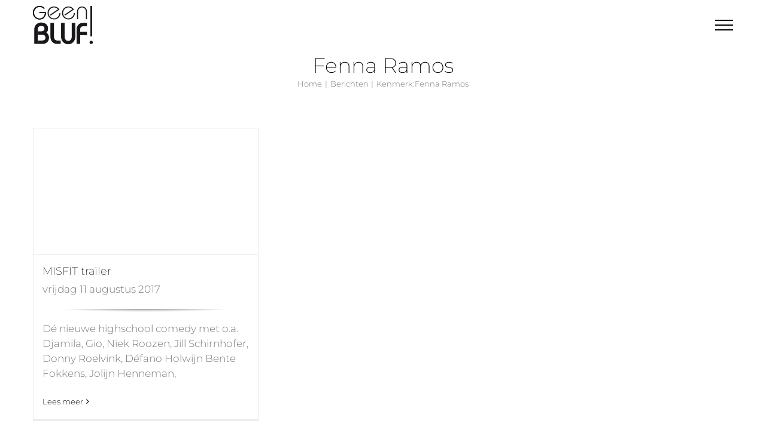

--- FILE ---
content_type: text/html; charset=utf-8
request_url: https://www.google.com/recaptcha/api2/anchor?ar=1&k=6LfF_LYUAAAAAOWDc9-iylc3Kx8mB_M5dup5Qoee&co=aHR0cHM6Ly9nZWVuYmx1Zi5ubDo0NDM.&hl=en&v=PoyoqOPhxBO7pBk68S4YbpHZ&size=invisible&anchor-ms=20000&execute-ms=30000&cb=rcfd439iquj1
body_size: 48491
content:
<!DOCTYPE HTML><html dir="ltr" lang="en"><head><meta http-equiv="Content-Type" content="text/html; charset=UTF-8">
<meta http-equiv="X-UA-Compatible" content="IE=edge">
<title>reCAPTCHA</title>
<style type="text/css">
/* cyrillic-ext */
@font-face {
  font-family: 'Roboto';
  font-style: normal;
  font-weight: 400;
  font-stretch: 100%;
  src: url(//fonts.gstatic.com/s/roboto/v48/KFO7CnqEu92Fr1ME7kSn66aGLdTylUAMa3GUBHMdazTgWw.woff2) format('woff2');
  unicode-range: U+0460-052F, U+1C80-1C8A, U+20B4, U+2DE0-2DFF, U+A640-A69F, U+FE2E-FE2F;
}
/* cyrillic */
@font-face {
  font-family: 'Roboto';
  font-style: normal;
  font-weight: 400;
  font-stretch: 100%;
  src: url(//fonts.gstatic.com/s/roboto/v48/KFO7CnqEu92Fr1ME7kSn66aGLdTylUAMa3iUBHMdazTgWw.woff2) format('woff2');
  unicode-range: U+0301, U+0400-045F, U+0490-0491, U+04B0-04B1, U+2116;
}
/* greek-ext */
@font-face {
  font-family: 'Roboto';
  font-style: normal;
  font-weight: 400;
  font-stretch: 100%;
  src: url(//fonts.gstatic.com/s/roboto/v48/KFO7CnqEu92Fr1ME7kSn66aGLdTylUAMa3CUBHMdazTgWw.woff2) format('woff2');
  unicode-range: U+1F00-1FFF;
}
/* greek */
@font-face {
  font-family: 'Roboto';
  font-style: normal;
  font-weight: 400;
  font-stretch: 100%;
  src: url(//fonts.gstatic.com/s/roboto/v48/KFO7CnqEu92Fr1ME7kSn66aGLdTylUAMa3-UBHMdazTgWw.woff2) format('woff2');
  unicode-range: U+0370-0377, U+037A-037F, U+0384-038A, U+038C, U+038E-03A1, U+03A3-03FF;
}
/* math */
@font-face {
  font-family: 'Roboto';
  font-style: normal;
  font-weight: 400;
  font-stretch: 100%;
  src: url(//fonts.gstatic.com/s/roboto/v48/KFO7CnqEu92Fr1ME7kSn66aGLdTylUAMawCUBHMdazTgWw.woff2) format('woff2');
  unicode-range: U+0302-0303, U+0305, U+0307-0308, U+0310, U+0312, U+0315, U+031A, U+0326-0327, U+032C, U+032F-0330, U+0332-0333, U+0338, U+033A, U+0346, U+034D, U+0391-03A1, U+03A3-03A9, U+03B1-03C9, U+03D1, U+03D5-03D6, U+03F0-03F1, U+03F4-03F5, U+2016-2017, U+2034-2038, U+203C, U+2040, U+2043, U+2047, U+2050, U+2057, U+205F, U+2070-2071, U+2074-208E, U+2090-209C, U+20D0-20DC, U+20E1, U+20E5-20EF, U+2100-2112, U+2114-2115, U+2117-2121, U+2123-214F, U+2190, U+2192, U+2194-21AE, U+21B0-21E5, U+21F1-21F2, U+21F4-2211, U+2213-2214, U+2216-22FF, U+2308-230B, U+2310, U+2319, U+231C-2321, U+2336-237A, U+237C, U+2395, U+239B-23B7, U+23D0, U+23DC-23E1, U+2474-2475, U+25AF, U+25B3, U+25B7, U+25BD, U+25C1, U+25CA, U+25CC, U+25FB, U+266D-266F, U+27C0-27FF, U+2900-2AFF, U+2B0E-2B11, U+2B30-2B4C, U+2BFE, U+3030, U+FF5B, U+FF5D, U+1D400-1D7FF, U+1EE00-1EEFF;
}
/* symbols */
@font-face {
  font-family: 'Roboto';
  font-style: normal;
  font-weight: 400;
  font-stretch: 100%;
  src: url(//fonts.gstatic.com/s/roboto/v48/KFO7CnqEu92Fr1ME7kSn66aGLdTylUAMaxKUBHMdazTgWw.woff2) format('woff2');
  unicode-range: U+0001-000C, U+000E-001F, U+007F-009F, U+20DD-20E0, U+20E2-20E4, U+2150-218F, U+2190, U+2192, U+2194-2199, U+21AF, U+21E6-21F0, U+21F3, U+2218-2219, U+2299, U+22C4-22C6, U+2300-243F, U+2440-244A, U+2460-24FF, U+25A0-27BF, U+2800-28FF, U+2921-2922, U+2981, U+29BF, U+29EB, U+2B00-2BFF, U+4DC0-4DFF, U+FFF9-FFFB, U+10140-1018E, U+10190-1019C, U+101A0, U+101D0-101FD, U+102E0-102FB, U+10E60-10E7E, U+1D2C0-1D2D3, U+1D2E0-1D37F, U+1F000-1F0FF, U+1F100-1F1AD, U+1F1E6-1F1FF, U+1F30D-1F30F, U+1F315, U+1F31C, U+1F31E, U+1F320-1F32C, U+1F336, U+1F378, U+1F37D, U+1F382, U+1F393-1F39F, U+1F3A7-1F3A8, U+1F3AC-1F3AF, U+1F3C2, U+1F3C4-1F3C6, U+1F3CA-1F3CE, U+1F3D4-1F3E0, U+1F3ED, U+1F3F1-1F3F3, U+1F3F5-1F3F7, U+1F408, U+1F415, U+1F41F, U+1F426, U+1F43F, U+1F441-1F442, U+1F444, U+1F446-1F449, U+1F44C-1F44E, U+1F453, U+1F46A, U+1F47D, U+1F4A3, U+1F4B0, U+1F4B3, U+1F4B9, U+1F4BB, U+1F4BF, U+1F4C8-1F4CB, U+1F4D6, U+1F4DA, U+1F4DF, U+1F4E3-1F4E6, U+1F4EA-1F4ED, U+1F4F7, U+1F4F9-1F4FB, U+1F4FD-1F4FE, U+1F503, U+1F507-1F50B, U+1F50D, U+1F512-1F513, U+1F53E-1F54A, U+1F54F-1F5FA, U+1F610, U+1F650-1F67F, U+1F687, U+1F68D, U+1F691, U+1F694, U+1F698, U+1F6AD, U+1F6B2, U+1F6B9-1F6BA, U+1F6BC, U+1F6C6-1F6CF, U+1F6D3-1F6D7, U+1F6E0-1F6EA, U+1F6F0-1F6F3, U+1F6F7-1F6FC, U+1F700-1F7FF, U+1F800-1F80B, U+1F810-1F847, U+1F850-1F859, U+1F860-1F887, U+1F890-1F8AD, U+1F8B0-1F8BB, U+1F8C0-1F8C1, U+1F900-1F90B, U+1F93B, U+1F946, U+1F984, U+1F996, U+1F9E9, U+1FA00-1FA6F, U+1FA70-1FA7C, U+1FA80-1FA89, U+1FA8F-1FAC6, U+1FACE-1FADC, U+1FADF-1FAE9, U+1FAF0-1FAF8, U+1FB00-1FBFF;
}
/* vietnamese */
@font-face {
  font-family: 'Roboto';
  font-style: normal;
  font-weight: 400;
  font-stretch: 100%;
  src: url(//fonts.gstatic.com/s/roboto/v48/KFO7CnqEu92Fr1ME7kSn66aGLdTylUAMa3OUBHMdazTgWw.woff2) format('woff2');
  unicode-range: U+0102-0103, U+0110-0111, U+0128-0129, U+0168-0169, U+01A0-01A1, U+01AF-01B0, U+0300-0301, U+0303-0304, U+0308-0309, U+0323, U+0329, U+1EA0-1EF9, U+20AB;
}
/* latin-ext */
@font-face {
  font-family: 'Roboto';
  font-style: normal;
  font-weight: 400;
  font-stretch: 100%;
  src: url(//fonts.gstatic.com/s/roboto/v48/KFO7CnqEu92Fr1ME7kSn66aGLdTylUAMa3KUBHMdazTgWw.woff2) format('woff2');
  unicode-range: U+0100-02BA, U+02BD-02C5, U+02C7-02CC, U+02CE-02D7, U+02DD-02FF, U+0304, U+0308, U+0329, U+1D00-1DBF, U+1E00-1E9F, U+1EF2-1EFF, U+2020, U+20A0-20AB, U+20AD-20C0, U+2113, U+2C60-2C7F, U+A720-A7FF;
}
/* latin */
@font-face {
  font-family: 'Roboto';
  font-style: normal;
  font-weight: 400;
  font-stretch: 100%;
  src: url(//fonts.gstatic.com/s/roboto/v48/KFO7CnqEu92Fr1ME7kSn66aGLdTylUAMa3yUBHMdazQ.woff2) format('woff2');
  unicode-range: U+0000-00FF, U+0131, U+0152-0153, U+02BB-02BC, U+02C6, U+02DA, U+02DC, U+0304, U+0308, U+0329, U+2000-206F, U+20AC, U+2122, U+2191, U+2193, U+2212, U+2215, U+FEFF, U+FFFD;
}
/* cyrillic-ext */
@font-face {
  font-family: 'Roboto';
  font-style: normal;
  font-weight: 500;
  font-stretch: 100%;
  src: url(//fonts.gstatic.com/s/roboto/v48/KFO7CnqEu92Fr1ME7kSn66aGLdTylUAMa3GUBHMdazTgWw.woff2) format('woff2');
  unicode-range: U+0460-052F, U+1C80-1C8A, U+20B4, U+2DE0-2DFF, U+A640-A69F, U+FE2E-FE2F;
}
/* cyrillic */
@font-face {
  font-family: 'Roboto';
  font-style: normal;
  font-weight: 500;
  font-stretch: 100%;
  src: url(//fonts.gstatic.com/s/roboto/v48/KFO7CnqEu92Fr1ME7kSn66aGLdTylUAMa3iUBHMdazTgWw.woff2) format('woff2');
  unicode-range: U+0301, U+0400-045F, U+0490-0491, U+04B0-04B1, U+2116;
}
/* greek-ext */
@font-face {
  font-family: 'Roboto';
  font-style: normal;
  font-weight: 500;
  font-stretch: 100%;
  src: url(//fonts.gstatic.com/s/roboto/v48/KFO7CnqEu92Fr1ME7kSn66aGLdTylUAMa3CUBHMdazTgWw.woff2) format('woff2');
  unicode-range: U+1F00-1FFF;
}
/* greek */
@font-face {
  font-family: 'Roboto';
  font-style: normal;
  font-weight: 500;
  font-stretch: 100%;
  src: url(//fonts.gstatic.com/s/roboto/v48/KFO7CnqEu92Fr1ME7kSn66aGLdTylUAMa3-UBHMdazTgWw.woff2) format('woff2');
  unicode-range: U+0370-0377, U+037A-037F, U+0384-038A, U+038C, U+038E-03A1, U+03A3-03FF;
}
/* math */
@font-face {
  font-family: 'Roboto';
  font-style: normal;
  font-weight: 500;
  font-stretch: 100%;
  src: url(//fonts.gstatic.com/s/roboto/v48/KFO7CnqEu92Fr1ME7kSn66aGLdTylUAMawCUBHMdazTgWw.woff2) format('woff2');
  unicode-range: U+0302-0303, U+0305, U+0307-0308, U+0310, U+0312, U+0315, U+031A, U+0326-0327, U+032C, U+032F-0330, U+0332-0333, U+0338, U+033A, U+0346, U+034D, U+0391-03A1, U+03A3-03A9, U+03B1-03C9, U+03D1, U+03D5-03D6, U+03F0-03F1, U+03F4-03F5, U+2016-2017, U+2034-2038, U+203C, U+2040, U+2043, U+2047, U+2050, U+2057, U+205F, U+2070-2071, U+2074-208E, U+2090-209C, U+20D0-20DC, U+20E1, U+20E5-20EF, U+2100-2112, U+2114-2115, U+2117-2121, U+2123-214F, U+2190, U+2192, U+2194-21AE, U+21B0-21E5, U+21F1-21F2, U+21F4-2211, U+2213-2214, U+2216-22FF, U+2308-230B, U+2310, U+2319, U+231C-2321, U+2336-237A, U+237C, U+2395, U+239B-23B7, U+23D0, U+23DC-23E1, U+2474-2475, U+25AF, U+25B3, U+25B7, U+25BD, U+25C1, U+25CA, U+25CC, U+25FB, U+266D-266F, U+27C0-27FF, U+2900-2AFF, U+2B0E-2B11, U+2B30-2B4C, U+2BFE, U+3030, U+FF5B, U+FF5D, U+1D400-1D7FF, U+1EE00-1EEFF;
}
/* symbols */
@font-face {
  font-family: 'Roboto';
  font-style: normal;
  font-weight: 500;
  font-stretch: 100%;
  src: url(//fonts.gstatic.com/s/roboto/v48/KFO7CnqEu92Fr1ME7kSn66aGLdTylUAMaxKUBHMdazTgWw.woff2) format('woff2');
  unicode-range: U+0001-000C, U+000E-001F, U+007F-009F, U+20DD-20E0, U+20E2-20E4, U+2150-218F, U+2190, U+2192, U+2194-2199, U+21AF, U+21E6-21F0, U+21F3, U+2218-2219, U+2299, U+22C4-22C6, U+2300-243F, U+2440-244A, U+2460-24FF, U+25A0-27BF, U+2800-28FF, U+2921-2922, U+2981, U+29BF, U+29EB, U+2B00-2BFF, U+4DC0-4DFF, U+FFF9-FFFB, U+10140-1018E, U+10190-1019C, U+101A0, U+101D0-101FD, U+102E0-102FB, U+10E60-10E7E, U+1D2C0-1D2D3, U+1D2E0-1D37F, U+1F000-1F0FF, U+1F100-1F1AD, U+1F1E6-1F1FF, U+1F30D-1F30F, U+1F315, U+1F31C, U+1F31E, U+1F320-1F32C, U+1F336, U+1F378, U+1F37D, U+1F382, U+1F393-1F39F, U+1F3A7-1F3A8, U+1F3AC-1F3AF, U+1F3C2, U+1F3C4-1F3C6, U+1F3CA-1F3CE, U+1F3D4-1F3E0, U+1F3ED, U+1F3F1-1F3F3, U+1F3F5-1F3F7, U+1F408, U+1F415, U+1F41F, U+1F426, U+1F43F, U+1F441-1F442, U+1F444, U+1F446-1F449, U+1F44C-1F44E, U+1F453, U+1F46A, U+1F47D, U+1F4A3, U+1F4B0, U+1F4B3, U+1F4B9, U+1F4BB, U+1F4BF, U+1F4C8-1F4CB, U+1F4D6, U+1F4DA, U+1F4DF, U+1F4E3-1F4E6, U+1F4EA-1F4ED, U+1F4F7, U+1F4F9-1F4FB, U+1F4FD-1F4FE, U+1F503, U+1F507-1F50B, U+1F50D, U+1F512-1F513, U+1F53E-1F54A, U+1F54F-1F5FA, U+1F610, U+1F650-1F67F, U+1F687, U+1F68D, U+1F691, U+1F694, U+1F698, U+1F6AD, U+1F6B2, U+1F6B9-1F6BA, U+1F6BC, U+1F6C6-1F6CF, U+1F6D3-1F6D7, U+1F6E0-1F6EA, U+1F6F0-1F6F3, U+1F6F7-1F6FC, U+1F700-1F7FF, U+1F800-1F80B, U+1F810-1F847, U+1F850-1F859, U+1F860-1F887, U+1F890-1F8AD, U+1F8B0-1F8BB, U+1F8C0-1F8C1, U+1F900-1F90B, U+1F93B, U+1F946, U+1F984, U+1F996, U+1F9E9, U+1FA00-1FA6F, U+1FA70-1FA7C, U+1FA80-1FA89, U+1FA8F-1FAC6, U+1FACE-1FADC, U+1FADF-1FAE9, U+1FAF0-1FAF8, U+1FB00-1FBFF;
}
/* vietnamese */
@font-face {
  font-family: 'Roboto';
  font-style: normal;
  font-weight: 500;
  font-stretch: 100%;
  src: url(//fonts.gstatic.com/s/roboto/v48/KFO7CnqEu92Fr1ME7kSn66aGLdTylUAMa3OUBHMdazTgWw.woff2) format('woff2');
  unicode-range: U+0102-0103, U+0110-0111, U+0128-0129, U+0168-0169, U+01A0-01A1, U+01AF-01B0, U+0300-0301, U+0303-0304, U+0308-0309, U+0323, U+0329, U+1EA0-1EF9, U+20AB;
}
/* latin-ext */
@font-face {
  font-family: 'Roboto';
  font-style: normal;
  font-weight: 500;
  font-stretch: 100%;
  src: url(//fonts.gstatic.com/s/roboto/v48/KFO7CnqEu92Fr1ME7kSn66aGLdTylUAMa3KUBHMdazTgWw.woff2) format('woff2');
  unicode-range: U+0100-02BA, U+02BD-02C5, U+02C7-02CC, U+02CE-02D7, U+02DD-02FF, U+0304, U+0308, U+0329, U+1D00-1DBF, U+1E00-1E9F, U+1EF2-1EFF, U+2020, U+20A0-20AB, U+20AD-20C0, U+2113, U+2C60-2C7F, U+A720-A7FF;
}
/* latin */
@font-face {
  font-family: 'Roboto';
  font-style: normal;
  font-weight: 500;
  font-stretch: 100%;
  src: url(//fonts.gstatic.com/s/roboto/v48/KFO7CnqEu92Fr1ME7kSn66aGLdTylUAMa3yUBHMdazQ.woff2) format('woff2');
  unicode-range: U+0000-00FF, U+0131, U+0152-0153, U+02BB-02BC, U+02C6, U+02DA, U+02DC, U+0304, U+0308, U+0329, U+2000-206F, U+20AC, U+2122, U+2191, U+2193, U+2212, U+2215, U+FEFF, U+FFFD;
}
/* cyrillic-ext */
@font-face {
  font-family: 'Roboto';
  font-style: normal;
  font-weight: 900;
  font-stretch: 100%;
  src: url(//fonts.gstatic.com/s/roboto/v48/KFO7CnqEu92Fr1ME7kSn66aGLdTylUAMa3GUBHMdazTgWw.woff2) format('woff2');
  unicode-range: U+0460-052F, U+1C80-1C8A, U+20B4, U+2DE0-2DFF, U+A640-A69F, U+FE2E-FE2F;
}
/* cyrillic */
@font-face {
  font-family: 'Roboto';
  font-style: normal;
  font-weight: 900;
  font-stretch: 100%;
  src: url(//fonts.gstatic.com/s/roboto/v48/KFO7CnqEu92Fr1ME7kSn66aGLdTylUAMa3iUBHMdazTgWw.woff2) format('woff2');
  unicode-range: U+0301, U+0400-045F, U+0490-0491, U+04B0-04B1, U+2116;
}
/* greek-ext */
@font-face {
  font-family: 'Roboto';
  font-style: normal;
  font-weight: 900;
  font-stretch: 100%;
  src: url(//fonts.gstatic.com/s/roboto/v48/KFO7CnqEu92Fr1ME7kSn66aGLdTylUAMa3CUBHMdazTgWw.woff2) format('woff2');
  unicode-range: U+1F00-1FFF;
}
/* greek */
@font-face {
  font-family: 'Roboto';
  font-style: normal;
  font-weight: 900;
  font-stretch: 100%;
  src: url(//fonts.gstatic.com/s/roboto/v48/KFO7CnqEu92Fr1ME7kSn66aGLdTylUAMa3-UBHMdazTgWw.woff2) format('woff2');
  unicode-range: U+0370-0377, U+037A-037F, U+0384-038A, U+038C, U+038E-03A1, U+03A3-03FF;
}
/* math */
@font-face {
  font-family: 'Roboto';
  font-style: normal;
  font-weight: 900;
  font-stretch: 100%;
  src: url(//fonts.gstatic.com/s/roboto/v48/KFO7CnqEu92Fr1ME7kSn66aGLdTylUAMawCUBHMdazTgWw.woff2) format('woff2');
  unicode-range: U+0302-0303, U+0305, U+0307-0308, U+0310, U+0312, U+0315, U+031A, U+0326-0327, U+032C, U+032F-0330, U+0332-0333, U+0338, U+033A, U+0346, U+034D, U+0391-03A1, U+03A3-03A9, U+03B1-03C9, U+03D1, U+03D5-03D6, U+03F0-03F1, U+03F4-03F5, U+2016-2017, U+2034-2038, U+203C, U+2040, U+2043, U+2047, U+2050, U+2057, U+205F, U+2070-2071, U+2074-208E, U+2090-209C, U+20D0-20DC, U+20E1, U+20E5-20EF, U+2100-2112, U+2114-2115, U+2117-2121, U+2123-214F, U+2190, U+2192, U+2194-21AE, U+21B0-21E5, U+21F1-21F2, U+21F4-2211, U+2213-2214, U+2216-22FF, U+2308-230B, U+2310, U+2319, U+231C-2321, U+2336-237A, U+237C, U+2395, U+239B-23B7, U+23D0, U+23DC-23E1, U+2474-2475, U+25AF, U+25B3, U+25B7, U+25BD, U+25C1, U+25CA, U+25CC, U+25FB, U+266D-266F, U+27C0-27FF, U+2900-2AFF, U+2B0E-2B11, U+2B30-2B4C, U+2BFE, U+3030, U+FF5B, U+FF5D, U+1D400-1D7FF, U+1EE00-1EEFF;
}
/* symbols */
@font-face {
  font-family: 'Roboto';
  font-style: normal;
  font-weight: 900;
  font-stretch: 100%;
  src: url(//fonts.gstatic.com/s/roboto/v48/KFO7CnqEu92Fr1ME7kSn66aGLdTylUAMaxKUBHMdazTgWw.woff2) format('woff2');
  unicode-range: U+0001-000C, U+000E-001F, U+007F-009F, U+20DD-20E0, U+20E2-20E4, U+2150-218F, U+2190, U+2192, U+2194-2199, U+21AF, U+21E6-21F0, U+21F3, U+2218-2219, U+2299, U+22C4-22C6, U+2300-243F, U+2440-244A, U+2460-24FF, U+25A0-27BF, U+2800-28FF, U+2921-2922, U+2981, U+29BF, U+29EB, U+2B00-2BFF, U+4DC0-4DFF, U+FFF9-FFFB, U+10140-1018E, U+10190-1019C, U+101A0, U+101D0-101FD, U+102E0-102FB, U+10E60-10E7E, U+1D2C0-1D2D3, U+1D2E0-1D37F, U+1F000-1F0FF, U+1F100-1F1AD, U+1F1E6-1F1FF, U+1F30D-1F30F, U+1F315, U+1F31C, U+1F31E, U+1F320-1F32C, U+1F336, U+1F378, U+1F37D, U+1F382, U+1F393-1F39F, U+1F3A7-1F3A8, U+1F3AC-1F3AF, U+1F3C2, U+1F3C4-1F3C6, U+1F3CA-1F3CE, U+1F3D4-1F3E0, U+1F3ED, U+1F3F1-1F3F3, U+1F3F5-1F3F7, U+1F408, U+1F415, U+1F41F, U+1F426, U+1F43F, U+1F441-1F442, U+1F444, U+1F446-1F449, U+1F44C-1F44E, U+1F453, U+1F46A, U+1F47D, U+1F4A3, U+1F4B0, U+1F4B3, U+1F4B9, U+1F4BB, U+1F4BF, U+1F4C8-1F4CB, U+1F4D6, U+1F4DA, U+1F4DF, U+1F4E3-1F4E6, U+1F4EA-1F4ED, U+1F4F7, U+1F4F9-1F4FB, U+1F4FD-1F4FE, U+1F503, U+1F507-1F50B, U+1F50D, U+1F512-1F513, U+1F53E-1F54A, U+1F54F-1F5FA, U+1F610, U+1F650-1F67F, U+1F687, U+1F68D, U+1F691, U+1F694, U+1F698, U+1F6AD, U+1F6B2, U+1F6B9-1F6BA, U+1F6BC, U+1F6C6-1F6CF, U+1F6D3-1F6D7, U+1F6E0-1F6EA, U+1F6F0-1F6F3, U+1F6F7-1F6FC, U+1F700-1F7FF, U+1F800-1F80B, U+1F810-1F847, U+1F850-1F859, U+1F860-1F887, U+1F890-1F8AD, U+1F8B0-1F8BB, U+1F8C0-1F8C1, U+1F900-1F90B, U+1F93B, U+1F946, U+1F984, U+1F996, U+1F9E9, U+1FA00-1FA6F, U+1FA70-1FA7C, U+1FA80-1FA89, U+1FA8F-1FAC6, U+1FACE-1FADC, U+1FADF-1FAE9, U+1FAF0-1FAF8, U+1FB00-1FBFF;
}
/* vietnamese */
@font-face {
  font-family: 'Roboto';
  font-style: normal;
  font-weight: 900;
  font-stretch: 100%;
  src: url(//fonts.gstatic.com/s/roboto/v48/KFO7CnqEu92Fr1ME7kSn66aGLdTylUAMa3OUBHMdazTgWw.woff2) format('woff2');
  unicode-range: U+0102-0103, U+0110-0111, U+0128-0129, U+0168-0169, U+01A0-01A1, U+01AF-01B0, U+0300-0301, U+0303-0304, U+0308-0309, U+0323, U+0329, U+1EA0-1EF9, U+20AB;
}
/* latin-ext */
@font-face {
  font-family: 'Roboto';
  font-style: normal;
  font-weight: 900;
  font-stretch: 100%;
  src: url(//fonts.gstatic.com/s/roboto/v48/KFO7CnqEu92Fr1ME7kSn66aGLdTylUAMa3KUBHMdazTgWw.woff2) format('woff2');
  unicode-range: U+0100-02BA, U+02BD-02C5, U+02C7-02CC, U+02CE-02D7, U+02DD-02FF, U+0304, U+0308, U+0329, U+1D00-1DBF, U+1E00-1E9F, U+1EF2-1EFF, U+2020, U+20A0-20AB, U+20AD-20C0, U+2113, U+2C60-2C7F, U+A720-A7FF;
}
/* latin */
@font-face {
  font-family: 'Roboto';
  font-style: normal;
  font-weight: 900;
  font-stretch: 100%;
  src: url(//fonts.gstatic.com/s/roboto/v48/KFO7CnqEu92Fr1ME7kSn66aGLdTylUAMa3yUBHMdazQ.woff2) format('woff2');
  unicode-range: U+0000-00FF, U+0131, U+0152-0153, U+02BB-02BC, U+02C6, U+02DA, U+02DC, U+0304, U+0308, U+0329, U+2000-206F, U+20AC, U+2122, U+2191, U+2193, U+2212, U+2215, U+FEFF, U+FFFD;
}

</style>
<link rel="stylesheet" type="text/css" href="https://www.gstatic.com/recaptcha/releases/PoyoqOPhxBO7pBk68S4YbpHZ/styles__ltr.css">
<script nonce="zhvPYyltduTO8y_tzaw-vQ" type="text/javascript">window['__recaptcha_api'] = 'https://www.google.com/recaptcha/api2/';</script>
<script type="text/javascript" src="https://www.gstatic.com/recaptcha/releases/PoyoqOPhxBO7pBk68S4YbpHZ/recaptcha__en.js" nonce="zhvPYyltduTO8y_tzaw-vQ">
      
    </script></head>
<body><div id="rc-anchor-alert" class="rc-anchor-alert"></div>
<input type="hidden" id="recaptcha-token" value="[base64]">
<script type="text/javascript" nonce="zhvPYyltduTO8y_tzaw-vQ">
      recaptcha.anchor.Main.init("[\x22ainput\x22,[\x22bgdata\x22,\x22\x22,\[base64]/[base64]/[base64]/[base64]/[base64]/[base64]/KGcoTywyNTMsTy5PKSxVRyhPLEMpKTpnKE8sMjUzLEMpLE8pKSxsKSksTykpfSxieT1mdW5jdGlvbihDLE8sdSxsKXtmb3IobD0odT1SKEMpLDApO08+MDtPLS0pbD1sPDw4fFooQyk7ZyhDLHUsbCl9LFVHPWZ1bmN0aW9uKEMsTyl7Qy5pLmxlbmd0aD4xMDQ/[base64]/[base64]/[base64]/[base64]/[base64]/[base64]/[base64]\\u003d\x22,\[base64]\\u003d\\u003d\x22,\x22wooAbMKdYcKzMTDDi1bDmsKvIMOWa8O6d8KQUnF2w7o2wosqw4hFcsOAw53CqU3DkMODw4PCn8KGw4rCi8KMw5vCpsOgw7/[base64]/MF7DpSvClALCssOlIcKifVIvE0vChMOYDmPDtsOuw4zDgsOlDQ01wqfDhT/DrcK8w75Ww6AqBsK2KsKkYMKEPzfDkn/ClsOqNH5Lw7d5wph0woXDqmsTfkc8HcOrw6FhdDHCjcK7SsKmF8KZw5Bfw6PDuRfCmknCqx/DgMKFB8KWGXpCIixKcMKfCMOwJMO9J2Qhw7XCtn/DqMO8QsKFwrXCkcOzwrpqcMK8wo3CshzCtMKBwpzCmxV7wqRew6jCrsKOw6DCim3Dsh84wrvCmMKqw4IMwpfDsS0ewoPCr2xJAsOFLMOnw6pEw6lmw5/CssOKEAp2w6xfw4rCo37DkF/Dq1HDk20Uw5lyTsK2QW/DuBoCdUIKWcKEwqzCog5lw4zDsMO7w5zDsXFHNWYOw7zDokzDpUUvOy5fTsKWwrwEesOIw57DhAs3JsOQwrvCk8KIc8OfO8OJwphKWcOsHRgMWMOyw7XCtsKxwrFrw6M7X37CgibDv8KAw47Dl8OhIyxrYWo6KVXDjXrCti/[base64]/DoSrCgsKFW2FNwr7CgCzCpmTCtDB8BsKUSMORHV7Dt8KkwrzDusKqchzCgWUIBcOVG8Oowopiw7zCkcOMLMKzw4jCuTPCsgzChHEBcsKgSyMjw7/[base64]/CvjrDoEfDljzCtDZXXxwkwpTCjzrDssKIVhMyICfDn8O4fB/DgBPDoTrCh8K4w7HDssK/AELClS0hw7IYw5lnwpRMwppTa8KFBG1nAwnDusO5w61+wpwjP8O/wpxxwqnDh13CocKBT8Ocw7nCgcK8OMKlwpfCuMOCGsOdUcKjw5jDssOqwrEFw701wqvDtkMKwpDCiFTDkcKvwqJmw6TCrsO3eS7Cj8OuESPDqVLCrcOTEh3CiMOBw73DiHYOwr1Kw7l2HMKLNElEVgM2w59FwpHDjhs/TcOHOcKSdcOEw5PCncOTMi3CiMOYXMKWO8KxwpQ/[base64]/DsH3CuHk9wpHCpcOCwq3CucKsw7R+G1tFcGjChC19YcKQcnrDq8K9bwVnTcO9wosnOTkOf8Oaw5DDkTPDmMOTZMO2WsO/E8KQw7JxeScaSQIacBxLwpzDqwELKCNew4Bww40Hw6LDtiQNSioTMnXChMOcw5tEbmUVGMOnwpbDmBDDj8O/MlTDrR5iMzoLwpLCqwozwpIYaU/CrsOIwp3CqE3CsQbDjTddw63DnsK8w6w/w7Z9bETCvMK9wq3DkMO/X8OwAcOVw51Mw5gwaznDjcKAwojDlQU8RFzCl8ONeMKsw5V1wq/CnkBaTMKNF8KfWWfCpmEpFG/DhFLCv8O8wp0GR8K9RsO8w6FURMKJLcKywrzCqGXChMKuw7MJPMK2Ui8XecOjw7fDpcK8w43CkWVFw4dEwpDCgTsoHRpEw6HCoQzDmHkTSyYmCRdxw5bCjgVbJQ1NesKEw74iwqbCrcOxTcOGwp1NOsO3PsKMcUVaw6/DuCvDmsKrwpnCjlnDkFTDkhw+ShwVRSAzf8KwwpV0wrtuLyITw7LDvhpnwqrDmmlHwrNcEUTChmAzw6vCscKhw5lcGV/CvkXCtsOeE8KhwoHCn2s/Z8Olw6DDvMKIcDcPwp7Ds8OgRcKRw53DjjzDhA4jeMKlw6bDmcOBQ8OFwroRw7lPOXHCosO3Jxg/BRLCq3XDkMOZw67CmsK+w6/CmcOlN8OGwpHCokfDsAbDuTE5wrLDrMO+WcOkMMK4JW87wpI2wqwrVj7CmBZxw43CtyrCmGV5wrrDjQDDgXxHw4bDgH4Aw64/w5bDogzCkAkrwp7Cuk5sVF5TfVDDqho/[base64]/Cj8Kuw4V9w5fDv8OZQk0QZMOhwrHDq8O8w7cGZRkdw7olWRzCp3PDlMO0w5LDsMK2f8KLFgbDt1Uvw4V+w6EDwqfCnSbDucOaQD7DunLDs8K/wrbCu0HDp23Ck8Ocwq1uHRfCm00wwo9Kw61hwoFDL8OxIghIw6LDmcKOw7PCuynCjRvDoHTCinzCmQV/X8KXNVhKP8OYwqHDiyYww6zCoSvDqMKKJsKLClXDjsKFw4/CuiXDqxcgw5DCjhwBV1B0wqBUMsOgE8Kgw7TCtlbChjvCvcKlC8KnSiINVSYkwrzDpcKxw4LDvktQGSLDrTQeC8OZTBdMfznCmB/[base64]/w7pkw7vCt8OkcsKmSMKNbMKnLE8Fwp/Cr8OfLAbCvlnDk8KJQ0cEdiscAD3CmcOxGsOFw5wQOsOjw4NKM2TCv2fCh23Cg3LCkcODSzHDnsOZHMKnw4t5WcOqCgDCsMKsHCQ7fMKIIi9yw6hWQ8K4VSrDi8KwwoTCggR3dsK8XFEXwrwTwrXCoMOIDsKqfMOyw6FGwrzDj8KBw7nDlXgbJsOIwqEZwo/DjH4Cw7vDuQTCr8K9wrgywrvDiynDkmZRw4RPFsOww53ChU7Dj8KawrHDn8Ohw5krEcO4wpc3OMK7cMKNFcKvwr/DunF/w6NnO3JwVTsyaRPDtcKHAz7DiMOlYsOpw5zCgTHDlMKxaQInBsO9SjUIS8O3AzvDsiNdL8K3w7nDq8KzLnDDj2bDmsKdwprDnsKhWcK2wpXCrwXDrMO/wr9LwrguDSLDqx02wrdzwrRqAEgtwqPCgcKSSsOCEFTCgmo+woXDrcOyw5vDo0N2w4zDlsKARcKffA5EVxjDvCYPY8Kow7zCrmUaDWwkcCjCk3vDlh8+wqodOnrCvCXDrVFVIsK/wqHCn2vDnMKaQXpzwrtmZnlHw6bDjcK+w6IIwrU8w5Udwo7DsikTWhTColojPsKPEcOgwrTDvDHDhRbDvyQ4csKNwqJtOwTClMOHwqzDngPCv8Orw6HDoWlzPCbDuFjDssO5wr8ww63CgXBjwpjDoUkBw6DDqFV0EcODRcKpDsKZwohJw5XDhsONLlbDhw7DmXTCoR/DkWzDlDvCvQnCuMO2GMKuGcKyJsKsYkbCm0dPwp3CnEoMZVo9E1/Dlm/DsULCqcKBRR11wrJpwpxlw7XDmsOKZHkew5jCtcKYwp/Cl8KMwo3DlcKkZ2DCv2I1MsK9wr3DlGszwopkbWvCiCdGw7jCisKqXBbCusKoeMO+w5zDqzlOLMKCwpHCjSdvOMOUw5ckw7NOw6rDhFDDqT4vNsO1w70Gw4Q8w6w+TsKwSg7DtMKew7Y9RsKjS8KmCX/CqMOGBSB5w7gjwozDpcKIVH3DjsOsB8ObO8K+QcOrCcK0EMO5wrvCrydhwoZEZ8O+HMKvw4F8wo5JWsO1GcKrf8OOc8KYw7EkC1PCmmPDjMOiwqHDkcOLbcKRw7XDssKWw615L8KiI8Ohw7U4wptxw4Jrw7Z/wo/DicOpw7TDu35RYcKaDsK6w4dkwrbCg8K9w7oXeAlFw77DgGVxHhTCnTxaTsKHw7k5wpLChBpVwpzDky/Di8OwwoXDuMOTwojCrsOowpEVWsO4OQfCmMKRAMOsaMKRwrciw47DmHs/wqbDk0Vrw4DDiUNNfwrDkFLCo8KVwqTDisO0w58fFS5Uw4zCj8KzfMKNw5NEwqTCk8Kzw7nDt8K2NcO4w6bCn1giw5MjYw0/w68zWsOSfRVSw6JqwprCsWsMw4fCh8KJRyQgQifDoCXCjsOKw4zCn8K0wqNYA1MQw5DDtCbCjcKqSGJwwqHCmcK1w5sxP1lSw4jCnVzCpcKyw4I1ZsKTZ8KDwrLDhS3DssOnwql/wpMlWsOOwpsJY8KbwobCgsKFwrvDrl/DosKdwopqw7NKwp0xJMOCw5AowrDClQF+XEHDvMKDw4cibSMpw6jDpzTCtMKuw55uw5zDgTvDhiNbSG3Ds1XDoiYLLULDtA7Cr8KFwqDCrMKxw7sWZMO+RsOtw67DgCTDlXPCoxTDpjvDqn/Ck8OZw61gwqtpw6AteQHCocKfw4DDqMKjwrjCpXDDssOAw7FFIXU8wpw9wpgtTT3DkcOQw40QwrRdEAjCtsKHbcKwNQF4wqkILm/DhcOewo3DnsOlbE3Csz/CmsOZfMKfAcKvw4/CgMKPC2dMwr3CvcKKDsKfFDLDoHrCn8OWw6wUe2bDjgHCp8OEw4bDkUwubsOSw4UBw6kwwpVXZRlWGxEAw6HDmSoOScKpwqxYwohiwqnCkMK8w7vCkis/wpwDwrAtT28ow7p+wppFwpLDgg9Mw6LCgMK7w5NGWcOzB8OywoIcwrTCjDzDlMKLw4/DjsO7w6kSPsK6wrsFXsOjw7XDh8OOw4UeZMKtwrYswqvCqXbDvcOBw6NkM8KdUHBKwobCoMKLIsKlMXI2XsOqw5oYdMKyVcOWw7EoGGEmb8O6QcKcwpx7S8O/acOVwq1Owp/CmknDhcOvw7fDkmbDpsOkUljCjsKnT8KaJMKlwonDmQxKd8K8wp7DpMKQMMONwqALwoHCthg+w6Y0b8Kywq/Co8OyRMKDZWfCn3kVRjssYSTCgz7Cq8KAPnYzwrzCjXFcwrLDtcK7w5jCusOwIl3CpzPDphHDsW1vA8OTNlQPwozCnMKCJ8OtGCcsd8Knw586w5nDncKHVMK/[base64]/wrjCkQHDkwfCgyonwpNgPTfCicOmwqDDpsKyc8O3wrTClhzDjTBZYRzDpDctbABYwr7Cg8O8BMKVw7YOw53DkmLDrsO5PVjCk8Oiw5/CgwIDw5FNwrPChWPDlsKTwp0HwqcnGwHDjRrCscKyw4MFw7fCkcKqwovCjcK4KAcZwpvDiDxSJHPCp8KSLMO/IMKBwolKYMKQfMKKw6UkOUxxMipSwq/[base64]/CmsK6UcKcwo55W2Bew542wq7DuCg0woHCnXZGYTzDux7DnS/DmsOPKMO3wpwQWSDCjFnDnAnCiAHDi3AUwox3woxlw57CpiDDuSPCkcKmPEfDl1fCqsKFesK5ZSAPKz3DnH8rwqPChsKWw5zCo8OxwrzDhBnCjFXDgm/DrDPDp8KmYcKxwpMFwpthTEF7wpjCiGJHw4MtHgVDw4x2W8KUEwzChGlPwrp0bsKUAcKXwpEGw4/Dr8OseMOeI8OwNX4Sw5/ClMKcS3l2XsK2woMdwonDhyzDh1HDvMK0wo41ZjcLaVIdw5dHw5AIwrhSw7BwEXoqEU7CmBkbwqNtwoVPw4bCicOFw4TDhDHCg8KcJzzDoBjDg8KUwqJEwo4WTAbCu8OmR1lQEklsXWPDnnpHwrPDqsOTEsOybMKXWgwEw4MDwq/DqcOBwrlAIMOEwpREJcOEw5EHw6ovICkbw7jCpcOEwojCkcK+UMOwwo4TwqfCoMOSwrZnwo41wrvDpVw5bxzDqMK4dcKkwoFhUMOVWMKfODfDiMOICVNkwqvCssKva8KNFX/DqT3ChsKlasKJFMOtYsOMw4pVw4PDrVQtw6cHcsKnw4XDmcOdKxAgwpLDmcO8esKrUEwTwoB3ecOiwowvXcKxGsKbwqUzw7XDt1o9IsOoMcKKCRjDucOWVMOGwr/Dtg4SKW5FGE52ARBuw5nDsiM7SsOIw5DDicOmw4rDscOIScOJwq3DjsOuw5bDlDZAZMKkWTzDjcKMw49Kwr3Cp8OnesKgOgDDuwfDhWF9w7vDlMKGwroVaE0gNMKeanjCiMKhwpbDuFc0csKTSX/DlElmwrzCqcKkSEPDvXxdwpHCtxnDindRP2nDkTMMJBsXP8Oaw4PDphvDrcOUYlwOwoJdwrrDoxYbGsKDZRvDmHVGw6/CvGcKScObw5/CmzlScS/DqMK9Vi0BdwbCv3xXwqlNwo9qfVlfw7MnJMKdRcKgPHZGDlUKw4/DssKxa3fDpSYfFyvCu1lPa8K9LcK3w69sU3Riw4kdw63CqBDCicK/[base64]/[base64]/wqUWYsKwfcKWw4DCjMOpwqbDtsKkwpNQw6fDpSQNfGtzA8K1wqYSwpPCq3rCpFnDlsOywpzCtDHCjsKew4YLw4jDvjLDsiUwwqNVHsKdLMKdZ3jCt8K7w70OeMKuayhtMcKxwrYxw47Dk0bCsMORw410d2AFw6ZlFjdjwr9NdMOtMk/DpMKtaDHCo8KrDMK9EAXCvkXChcOTw7jCq8K6PT0xw6BDwol1D3BwGMOCO8KkwqPClcO6GHfDuMKdwqoPwqMww49FwrHCnMKtQ8OQw6vDr2/Dm2nCtcKOGMKjPi8ow6/Do8Kmw5LCiw5Uw7TCp8Kzw4ptMMO0F8OXJsOFXEtcFMOgwprCoAgARsOOCGw8Z3nCqFbCq8O0DWlvwr7CvyV6w6FtPH3DlRpGwq/Dpw7CnV4TZGBowq/CiRokHcOEwpYaw4nDhTNdwr7CnSBsQsO1ccKpHcOuJsOVR0DDjB8cw6TCsx/CnxhBHcOMw45WwrTCvsOKZ8OsWFnCqsOAM8OcC8O7wqbDjcOwG01Yf8OQw6XChVLCrXs0wrA5YcKswqPChcK2PgsBbsOTwr/[base64]/DqcOiTsOdHGnCuGXCuMOLwps1woRAw7l5w4DDp2DDnjbCm2LCoG3Cn8O1UMKKwqHCjMOow77DkcODw6vDjVQ/KsOkXEDDswMEw6nCsmNRw7xjPF7CqhvCg3zCoMODYsOnJsOKWMOZdBpAXnQ0wrNeKcKcw7/[base64]/woRrwq3CghfCmMKyYcOMAsK4QCPChENLw5hPR8KGw7TCuxZ/wrRFWcKENEXDoMK0wpsQwrbCvGhZw5fCkHhvwp3DmTISw5kmw6d/[base64]/DqHpWPARFw77DvkTCrCpbOB4VSMOGD8Kxc1vCnsOkGjBITQHDvhzDnsOzw4x2wpvDk8K+w6g1w7NqwrnCmkbDoMOfVkrCnQLCv3UcwpPDhsKvw6t8QsOyw6XCr2QWw6jCkMKzwpk2w73Cq1xrKcOvfgbDjsOLGMOdw781w4gbQ1zDj8K8fjXCi3sVwqYwSsOBwp/[base64]/CtMOCZMOzwrvCrDjDkMK6w74ewqfDhzLCnMOzw4cfw6gDwoPDlMKTHsKPw4lYwoXDuXjDlTY7w6HDpgXCuQnDoMO+DcO6TMOKCHhvwr5zwp0kwr7DrxNdTSU4w6dNJ8OqBUI4w7zCsyQODwTCrcOgd8KpwpZPw6zDm8OOdMOEwpDDucK/SjTDs8OQS8ORw7/DjFJNwrY1w5HDtcKwZVopwrPDojxRwoHDhE7CoHkkSVPCr8KCw6jCkRt4w77Do8K9emp+w6rDpQwqw6zCv04Ow7DCmMKUScKEw4tJw5E6UcOpJUnDvMK7WMOEZS3DpH5JFXdKO0vCh3luByvCsMOCCEsHw7NpwoIhN3kJGsONwpTCqF7CnsO/ezPCr8KxG1gXwo9owp9kSMKvZ8OUwp8kwqjCn8OJw6MHwpVqwrA6KDjDoVDCg8KPYG18w7/[base64]/[base64]/DuMOMScK1BMKhw6TDiiEaCR7DqDkQwqQ7wqnDlsKRZMKtLcOOAcKPw7/CisO9wpAmw4Uzw53DnDbCjTQfWHNFw4tKw5HCoxJ9c1MwSn17wqUpb0dQD8KEwrvCpT/CtipXCMOuw6ZZw50Gwo3Dv8Ouwo00DmzDjMKTKE/Cu20mwqp3wqjCqsKIc8Oow6hdw7XCp3IQMsOxw5zCuzzDrRrCvcKvw79owp9WB2kYwpvDlcKyw5/CkjxzworDo8KJwogZVm1dw63DkUDDpX5Mw4/DmFrDrA1Tw4nChyHCrHwrw6vDuD/Du8OcF8O9QsKww7XCsTzCssOUe8OnWGoSwofDoUvDnsOzwrTDpcKrW8OhwrfCu3VoH8K4w4fDmsKbQ8Oyw7HCrMOFQ8Krwox7w7BXcy8Vd8OnG8O1wrUqwpsdwppBEm1pLj/[base64]/CjhDCh8OAYQBRGxkiT8K5TmIQw7HCtj3DtFTCr3DCjMKQw6DDn1B8QBA5worDik5vwqhUw60oScOTawfDv8KbdMKAwpNxbMOZw4nCucKmRhHCr8Kcwrt/[base64]/DrRoIwpLCnl8LRENTMsO3UQVbw4vClzzCvMKfY8O7w4XCgzsRwpY+JCoPC33DvsOSw5JYwrDDlsOjOUpSUsKqQTvCvDDDnMKwZ3twGFvCgMKqLjl1eiMEw70fw6HDtjrDlsOoAcO+YmnDncOsHRLDpsOXLCE1w7HCn1LDncOAw43Cn8KawoIuw6zDsMOfZF/ChVbDiUcowqocwqXCs2djw7bCnRbCtB1/w43Djz9HP8OOwo3Diy7DgzBswo4vw5zCjsK1woVBE0UvfMKvAMO6dcO0wosAwr7CvcKxw545DyYZVcKzBA1NEm0vwrnDjW7DqWRXbEMhw67Dn2VCw4PCtipIw57DoXrDksOSLsOjDEBKw7/[base64]/ChcKQB8O6w6jDigAgwpRKKsKfw4xTwoFTwoTDt8KNFsKLw6FIw4s7GzLDpsKrw4XCjUM8w4vDusKeEcOYw5U3wqzDsknDnsKcw7fCmcKdazzDiTXDqcOhwqAUwrnDvsOxwqxgwoIUIlLCuxrCvFPCrMKJMcKuw7oyHhfDrsOewr9dPVHDpMKPw6TCj3/ClsKew7rDrMOrKmxfCcOJVDDCsMKZw7c1G8Oow6BHwrJBw77CtMO7TFrCkMOHXHdJRcOGwrZaY11wGl7CiFfDsV8iwrNewpRfJAA9KsO4wpt7FCXCuQ/DsXMjw45NfR/ClsOrfVDDjsKTR3DCn8KBwoxsMnxQUB04MxzCssOow7zCkhvCqsOxYsOAwr42wrt5SMOdwq4qwonDicKgK8KHw6xhwo5Nb8KhNsOLw6IKIMOHPsKmwqwIwrgpUHJTVER7VcKSwqvCiCbCjVEtUX7DuMKCwo3CksOtwqzDlcKpITs+w4A/AsO9FmzDqcKkw6tsw6vCuMOhA8Ovwo7CtXkfwovCpsOvw6lUeBxxwpPDpsK9YiRSQWvDmsOtwpDDiCZsMsK2w6/[base64]/Ds8O/w7shfUzDg2DDmgZ2wpozw6XDlsKSaULCoMOaIW7Cg8OBXMKhcRvCvD9gw48WwrjCuwYKF8OQPiAgwoJcYcKMworDv27CkUPDkivChMOMw4nDqMKeW8OoYkIDw659eEw6ccO8YE3DvsKFCcKlw4kfGXnDqj4rcmfDnMKPwrc/S8KTUhJWw7Mhw4MCwrNLw43CqWvDv8KMOhAYR8OlYcOQV8KyZ2xHwpjCgmVLw4ogGDzCkMO7w6c6W0Vow6gDwpjCgMKGKsKEHg1uZHDCo8OCFsKmM8O/LXEjQxPDmMKjS8Kyw4LDugTCiXZ9ICnDlSQYOEEBw7PDjB/DoQTDtUbDn8OMw4jDtMOAK8KjEMOswq03cWF+IcK6w4LCvcOpV8ODAgtxBcORw7Blw7XDrHoewofDtMOqwqIDwrRiw7zCjQfDngbDm3/CtMKzacOMThhkwpzDmV7DnEozWGvCvz7Dr8OMwoDDscOBY29gw4bDocKXd2vCvsOsw7Vxw50IJsKCa8OjeMKgwrFPHMOKw75LwoLDikFjUTRUUsK8w50fN8KJTR4AaHthScOyXMOTwrVBwqEMwpIISsOsGcOTIsOwVxzCgxMZwpV1w5nCqMONQQxjK8K4wqYtdnnCsy/DuT/CsQcdNWrCn3o5c8KmdMKPfW3DhcKxwoPCvBrDmsKow4t1ci9twoBQw5jChmlDw4jDhFktXTXDsMKZAhpFwpxxwr4jw6/[base64]/w4Vpw5HDlsOVwpLCpF/CicO/[base64]/bcOJL8KLw6vDt8KIwqdmJ8O+w5d0w6bCrsOWE8OQwrxkwpUYZXNMOGYCwo/Cl8OpccKJw5ZRw47DgsKbQMKQw7HCkjrCqS7DtwsiwrkpPsOiw7TDlsKnw77DnBHDnyc4PcKJfxBEw4/CssKMYcOBw7ZSw7NswoPDuVzDp8KbL8KWVkRkw7BDw5QGSnIswpN+w7nCrB40w5YHZ8ONwoTDlMKkwp5xbMK+TA1vwoYrRMOww7TDigPDrlIiLjd+wrskw6rDhsKlw4HDmcKlw7rDkcKUW8OrwrjDuAYeMsKwFcKZwqJuw67Dm8OLLHjDuMKyL0/Dq8ONbsOCMyZnwr7ChCrDqnfDvcKpwqjDn8K7cndaLsOqw4NibGRBwq/DqhAQacK2w6HCsMKvGkvDiS1cXhHCviXDpsKpwqLCmizCqMK5w4vCnG/CqjzDjE0Db8OyGE1iAE/DogZHbV4fwqrCpcOYKHJ2VwPCsMKCwq8IBAowRQbDsMOxwr7Dt8KPw7jCqg/DmsOpw6fCjEhUwq3Ds8OGwqfCgsKgUGfDhsK4wo1Bw45gwr/[base64]/DuVDComtVwppGwq3DuDN3PR7CgxPCnAFrD3zDlRbDoH7CnhLDsBUiGAB9D0rCiQAdNFI4w75DUsOGXFwiQUTDqFxswr5bccOVWcOff1xaZ8Kdwp7Cg0ZAZcKITsO7asOXw7sXw4ZNwrLCoHcKwodJwqbDkATChsOmJn/CoQMyw5bCtMKGw4Bjw5omw7RCPsK6wptJw4bCmWPCkXAHfRNVw6XClsKoTMKuf8OPZMO5w5TCjErCjl7Cg8OwfFNKcErDoUNQCsK1CTRQGsKhOcKNd0clLggic8KNw6UBw5EmwrjDmMKIZ8KawoIWw5jCvkBVw4YdSsOjwr9mYz4Swpg/c8OFwqVVFsK/w6bDt8O1wq1cwpI2wrgnem4fa8Oywqs+QMKwwrXDgMOZw61TPcKJPzkzwpAjRMKxw5rDrA4Lw4zDpX4Bw5wDwrbDi8KnwqXCrsKzwqLDtVZRwq7ClhATNgjCnMKiw7s+MkUpPmnCgFzCo3BQw5Jfw6LDkXkBwpnCrS/CpErCicKkejvDumfDoRY/bjfDssKuTkdzw7/DuHTDmxTDtVtqw5nDksKHwp7DvDd1w40KVsOWBcOGw7PCo8Oqe8KISMOlwo3Dh8O7DcOEJcOHWsOVw53DmsKsw4INw5LDtgMzw7xKwr4Zw5wJwrvDrDPDpjHDosOLwpzCnkwJwoDDu8O7N0x5wpHDnjvDlXTDrTrCrjNVwrclw50/w58XDRxIE1loAMOtWcOWwqEQwp7CtnhrdQstw5jDqcOlEsO8BVcEwpDCrsKbw6PDk8KuwrYAw4fCjsO2K8K/w7fCjcOBaw8Gwp7ChHbDhgDCrVbDpS7CvmjDki0KAkE0wrUawpfDlWRMwp/Ci8OOwoTDg8OKwrExwqAEIcK6wr5zLE4fw459P8Kxw71iw4oYB30IwpUUeAjCisOJEg5vwo7DlATDvcKawqrChsK/[base64]/[base64]/CpMOxCsKtKRrCtRgkwpnClcOnw7TCncKqAWnCuUFzw43CsMKdw4srZTvConEzw44mw6bDl3lqY8OTBAPCqMKywpp9KC1WT8OOwokXw77CocOtwpUBwo7DmSw9w4BqFsOWB8Orwp1/wrXDuMKOwqHDj1taKiXDnnxLIMOkw7PDq0oZCcOfSsKqw6fCnj8HLjjDkcKdJw/CniIJKMOYw4fDq8KldFPDgUTChcK8G8OYL0TDssOvH8OJw4HDvDAMwpbCg8OfacKWacKUwrnCtjEMYFnDoivCkT9Nw7UJw6fCssKbPsKsbsOBwopoBjN9wr/[base64]/[base64]/DlyUpwqHCnXVNw5/CvwjDiWfCmRzDnMKyw7w0w7rDjsKyElbCjijDgBVuFHvCosO9wr7CucOYN8Khw7Qfwr7DpT4Pw73ClWZRQMKXw5rDgsKOH8KYwroaw5jDi8KlYMKxwqvChB/CnsOWGVpjEy1dwpHCqz3CosOgwqVqw63CgsKiw7nCl8Oqw5QnCic+wrQuwpp1GiYgQMOoA2fCmht1SMOdwro1w6pQw4HCmxbCtcKxEHDDjMK+wqFmw791D8O2wqLCtGtwCsKKwoFgbGjChiNew7rDlAfDpsKEAcKvKsKKCsOBw7IcwqLCuMOtFsOxwo/Cq8OqU3o0wr0GwojDr8OkZsOKwo9mwp3Dm8KuwrsPVVnCssKnX8OvCMOSa2VRw5lddG8dwpLDn8K5woQ+SMOiLMOTMMKnwpzDoXXCmx5nw4TDqMOcw5nDqDnCrjUcw7MEbUrCjhVSaMOCw75Sw4jDhcK6cwtYJMOKEsO2wq7ChMOjw4/Ct8ONdALDpMO1bMKxw4bDiErCqMKPCWpUwqEcw6/[base64]/aHoBwr7CtGQUwqsbw7tPw5bCrTDDmMKjS8K/w6w6cREaA8OOXMKLAGjCoX1Lw44rbH10w63Ct8KcPlnCoHXCmcKnAEnDmsOpbQVcLMKSw43DnANew5vCncKzw4DCqVd1VcOtehQddFwxw7IyM1ddQcKcw5JIIEY6Uk3ChsKow7HCgcK/w6p6ew8vwo/CixfCpT/DicKFwpw3S8KmBykAw5hkE8OQwo4CBcK9w4h/[base64]/w4UzIsOhw6tTVGHDi3DDlMOfw5ZNfMKiw7UbFgJ5woYEF8OCMcOmw64cf8KPbmkXwpvDvsKdw6UuwpHDicK0KRDCjXbCsDQ2JcKmwrodw6/CoQ4OVEEZDUgaw5kYe0t/IcOfHQoFPHzDl8KqI8K0w4PDisOUw5vCjRo+GsKgwqTDsysYFcO0w5VzF1TCsl9fRUQzw7/DncO0wpDCgW/Dti0eG8KYR0k/woLDsHpcwqLDoULCllpGwqvCgyo4ADzDh0BpwobDtnvCtcKEwph/VsKqw5QZPD3DgGHDk0VTPcKQw7AxRsOSBD0+CR1+JxfCil1kO8OHE8OzwrYSJnISwoo9wpPDpE9ZBsOWL8KreDnDri9OZcO+w5TCm8O7OMO+w7xEw43DtAgVIhEUFMOHPETCicOSw6scNMOEwphvDGAHwoPCosKxwrPCrMKjDMKcwp0ZXcKHw7/CnzDCl8OdCsKww6dww6/[base64]/[base64]/DksOHw5HDuSDCsMKow4gObjzDpMK3TMKeQcKIbQpVGDZPRxbCtMKFw5PCijvDhsKLwqdDd8Ojwq1GNcOkdsO8bcO2MFHCvmnDoMKjSWvDhMK9Q1M1WcO/MTxLFsKrJWXCvcK8w6cYwo7CuMKPwp5vwrkcw5DCuWLDgX/DtcKfJsKWIynCpMKqWEvDq8K5DMOpw4gjwqBGf1NGw68iGhbDn8KNw5XDvFtcwqJCd8K/PMOTasK7wpEPVk1zw7PDi8KDA8K7w6bDtcOYfUZTYcKVw6HDpsKVw6nDhMKhEUDCusOMw7DCqW7DigzDhBc5ajvDvMOiwqUrOcKDw5Z2NMOpRMOGw6EXRnTCmyLCv0/[base64]/[base64]/Dj2ZHw7jDucOJwqxCM1zDqsKEV8KXBMOOwqhlA1TCncOwdQbDvsO2HFFSEcOWwp/CtUjCpsOJw5TDhy/DkTVdw47Cg8KsZMKiw5DCnMOkw6nCi03DoQwlB8OMJ1HCj2TDtFwHBsOGEz8ew5VvJzMRA8O9wo3CtcKWVMKYw7XDlXs0wqsOwqLCpVPDkcOowplKwqfDhBTDgTrDplhUVMOBJ0jCshHDlS/CncOfw4oPw47CusOmNQfDrhdOw5IZVsKBMXvCuBYcFTfDsMOubA97woVbwoh7wo8JwqNSbMKQBMO6wpEVwqUOK8KVL8O+wq8WwqLCpFQHw59Ywr3DpMKbw7PCmBI4w5fCu8OMfsKXw5vCisO/w5AWcjktJsOdYcObCChQwpNHU8Kww7DDqh8yJBjCmMKkwotlH8KSR3fDisK8A0BKwpJ0w7vDjkTDl1RPCTTCmsKAKsKYwrUcdhZYNBlkS8Kcw6IREsODM8K/[base64]/[base64]/J8KQwrDDjcOIK8Kswr7CnQrCl8KPwr7CqsKTUFXCg8ONw7saw7ACw5Mhw4cDw5LDhHvCu8K4w6PDr8Kjw6DDn8Ojw41HwqnDj2fDuFQdwo/DhQHCmsOEKiRDXjPDrwDCrH4dWm5hw57DhcKUwq/DjMOaNcONB2caw5xzwoFswq/DqMKuw6V/L8OkY3EzKsOzw4Axw6w/QQtrw7ctVsOOw4Y0wr7CvcKMw682wofCs8ORZcOTCsKxRMKmw5jCk8OWwqQkYhECKnUYFMKcw5PDu8Kzwq/[base64]/w7sOJknCicKbw51LZsKYwp7DlWxlwqpsw7PDl0LDs2FAw7/DhgcRMUdwIXVuWMKuwosNwpg3RsO0wrFwwo5HYDPDgsKmw4Maw492D8O5w6HDhicDwpfDvmbDjA1LOnEXw54XSsKNL8Kjwp8tw7oubcKRw6PCsW/[base64]/CrTZIRMKMKcOXwrhXUMOYdFouQQjDkwUFwrrDicKgw4xEwqUGHHRZBnvCtnjDosKnw4MBVmZ/wpvDuBnDv31oUyc9a8OvwplCBjtXHsKdw6/DrMOVDMKWw6B7EBgID8OvwqcaGcK9w73DlcORB8KwKSBlwqDDuXvDlcOAISjCtcO0e24pw6LDun/Dpl7DjH0Lwr1MwoEZw4pIwrrCpQ/CnSPDlAVEw7o7w6Anw4HDn8OJwqHCncO+FWbDhsOyAxQRw6tLwrp8wpVww4VWKVVxwpLDl8OTw4XCs8KEwpVBc1N+wqRHYRXCkMOowqjCocKswrwfw400GE9uMjgufH5Ywp1Ww4zCgcOFwqjDvCzDlsKqw4HDl2Zvw7Jgw5R8w7HDnifDucKmw4/[base64]/Dri3Dugc9wqLClzzDlxDCv2dZw7sUPip7w6rDtWjCusOxw5vDpQzDtsObV8KyRsK0w5UxZGAbw5dwwrU8Fx3DtGvDknTDkSvDrQ/[base64]/[base64]/Cn8K3w4XDoyjCusKzw53DnSNmc1FLDnbCsQnDrsOaw4Bow5VOUMKIwo/CpMOPwpkxw7pewp87wqx7woJhBcOhI8KTAcOeF8Kyw4koNMOmXcOMwr/DoXLClsOxJ3bCrsKqw7t+woQkcRVcWSHDijhFwo/Ch8KRfVV+w5TDgwvDtX8KKcObTWJDbCE+CMKpeBRjP8OZN8OWWkzDh8OcaGfCi8KuwpVdJhHCvcKhwq7DqU7Dr0bDjHVew5nCm8KrLsO0XsKsZkjDi8OSYMOBwrDCnQjCv2tFwr/Cg8KVw4XCm2bDtgjDn8O4O8KEBhxeP8OJw6jDpsKfwpovw7/Dr8Omc8Omw7FtwpkfcS/DkMKow5Y4YgBtwoN+bRnCtybDvgbChRxLw4cOFMKBwqnDvRlmwoQ3PHrCv37CucO/[base64]/KWUWwrpuUEY0VTjCrhImw4vCthQWwqdPHmVEKMODW8K6wqA0WsKCFi5lwpdxbMOrwp8Sa8Oowotqw68oHCDDqcK9w7ckC8Kkw69ZaMO/fhHDmWPCtWvCvSTCjjLCkCdtYcOxcMKiw6MeOxocA8K+wrjCmx0ZecKLw4hEAsK1N8O0w5QDwr84w64kw7vDrFbCj8KiYMOIOMOlGj3DlsKqwr5OXVXCgFU/w7MXwpHDtEE3w5QVeVpeSUvCpRQ1PMOQLMK6wrkpRcK6w5DDg8OOwpwrYCrDvcKpwonDtsOoRcKOPSJYIFUEwqI+w5MPwrohw6/DgULDv8Khw40gw6VyE8OjJAjCgTdLwqzCu8O9wpfDkS3CnEcVc8K2fMOeGcOicsK/PHHCgwUpYzYtXUzDgzdLwo3ClcOISMK4w6xRZ8OHNcKFU8KcUwl3Zj1nFSXDtjgrwpV2wqHDon1rf8KBw7zDl8OrBcKXw7xBC08iK8OHwrXCnjLDlC7ChMOQS2ZjwoM/wr1HdsKWdBzChMO+w6jCmjfCl2Flwo3DulnDjDjCsT5WwqvCqsOtw7oew68KT8KwGlzDrcKoT8Onwr/DuTclw5zDuMK5X2ovXsOxG2xIUcOSbnTDmsKQw4LDj2tVFzQrw6zCu8Oqw7RDwqLDhmXCjylQw7HCoCtNwrYRf2Elc07CksKdw4vCo8KSw4c3TCvCsX9gwpxuDMOUNMKQwrrCqyc7WivCjVjDnE01w4Abw6/DkAV+fktTLcKWw7pbw5Q8wo42w6LDsRjCggvCoMK6wozDsx4DYsKVwrfDsw4/SsOLw7DDq8Kbw5fDg3zCnWt/VcODIcO0I8Ktw7fDocKBAy1swqfCgMODR34LFcK9JCfCiTsRw4ByZ1EsVMOCdU/[base64]/CvU1hwoc4w5HDhcKrcWLCnk/DocKvEsKWPcOgwr4fYcO6H8O1T0fDrBdLDMO/w4zCoBIuwpLDpMObfsKrTMKkP2xQwohLwr5Ww7chfTUdfBPCpBDCtMK3LjUiw4PCkcOtwq/ClDVXw445w5bDixLDjWA/wobCvsObKcOpIcKYw7tkFsKUw40Twr/Ct8K3bRhHSsO1KMK6w6DDj2Qjw7g9wq7CkVLDglE0b8KjwqM0wp03XGvDkMOhDV3DmCRBYMKyEX/CuX/CtnjDghhMIMKEDcKqw67DncKDw4LDusKdYsKuw4fCqW7DnU/DmC1Gwpxmw69jwpVFDsKLw5XDo8O2IcK0w6HCognDgMKkUsOVworCrsORw7TChcKEw4h/wrwNwoJcaiTCggzDsGgpCcKRX8KKScO4wrjDpwp7w6lVSzzCtDcOw6QPCAzDpsKGwoPDp8KCw47DrA1bwrnCuMOBAMOFw5Zfw7E6acK9w45TJcKowpjDhEXCksKWwo7CvQEvJsK1wq1mBBvDkMK7HUTDh8OzHnp/bD/DslLCqnptw7oDVMKMUcOewqbCtsKsBRbDi8OHwoPCmcK/w5h3wqABbMKVwrbCo8Kew4fDgHvCusKNIxF1VFHDuMOIwpQZKjs7wrbDvH5WScKYw6MWYsKPQUnCnTLCiGbCgG4VChDDl8OpwqV8N8OXOgvCjMK+PmJWwpHDmMKHwpnDg3nDtntTw4cjUMK9OMOEdDgSw5/CnC3DhMOHBkrDqktnw7PDu8Oxw4orecOpZ3jDisKWW07DrTRyecOIHsKxwrTChcKlMcKIHMObLUEpwrrDi8K1w4fDh8KLISbDg8OVw5xuPMKww7nDssKOw4FWFQDCoMK/JDUSUCDDjcOZwonCoMKIYlkEesOhB8ORwpEjwrIHYlHDhsOswrcqwpzCiSPDln7Dt8KTbsK3bzsdWMOBwpxZwqvDghbDt8K7fcKZez3DlsKuWMKbw5MAfjEeEGZRXMOrXX/Cq8KNRcOBw6PDqMOIC8OGw6RCwqjChsKLw6UMw4knH8KrMCBVw6xaBsOLw6hPwo8RwqXCnMKnw4jCjlPCqsKMSsODb0F1aGJwRcOBZMOOw5pAw73DkMKIwrrCoMKFw5fCmH12XBU3KwpcYyVPwofCl8KPN8KeTRzCqjjDjsKCwovCoz3Dn8Ksw5JEBj7CmwR/[base64]/DsWNeV2ETw4rCtVHDksKiwpDDizxUwo4nw6V4wqkgVxvDgA/[base64]/e3ZVS8O/O8K4wocKw5tnbsKpXCA6wrPCu8KNCzDDssOJCsKSw58Ow6A6RH4EwoDCsUjDjzVwwqtGw5IQdcOowqNTNRrCsMKDP2Iyw7rCq8Kgw7HDssKzwrPDjkzCgxTCgAvCunLCl8KIB0zCrCUaPsKdw6Ylw7jDhk3DuMOmGF/Dq3HDkcO8RcORKcKFwoLCngAuw7wbwpI+EcK0wrh+wpzDhk/[base64]/Cvy/CqWbDm0sawpLDijBdw6DDozUfacOoGVQoaMK0WcKuGyPDqcKRNcOJwo/[base64]/[base64]/wozCgRLDpcOSwrvCjynDvE0sWDt+wq7DoEzDtxxtccOBfcOOwrYsLMOMwpXCuMKvA8KZHhBUajMkFMOZX8KLwpQmaFPCkMKpwqUOKH8Cw6I9DBfCqGjCimojw6/[base64]/JcORwqsqcV81ZArCiE3DjB1Zw7XCh0XDvcOKJ2RiW8K8wrjDlw/DpwYoJz/DisKowrERwrxYGcKiw4HDjMKPwprCv8O2wrnCqcK4AsKBwpnCmGfChMKhwrkFUMKVI19awqDCkcO/w7fCjgXDnW9twqbDmE0kwqVhw57DgMK9PgPCscKYw4dEwoTDmHMfXEzCtlDDucK3w6zCosK6EcKUw6VvAsOEw4nCjMOxdDTDtlbCv05rwpbDuybCoMK+CB1RI0zCpcONG8KecDzCjQvCh8OuwoETw7/CjArDnkZww6/DrEXCrjXDhcOeUMKMwoXDvVgVPWjDhXYUHMODecKVVlcwBVHDvEoGcVfCjR8Ow5t2woHCh8OMdcK3wrDClsOCwojCkilxfcOsHDTCrxgGwoXCg8K8diA2IsKAw6UYw4Q0VyTDvsKQDMKTVXHDvETDmMKzwoRrL056WFd/w4l8wqxdwrfDuMKowpvCvwrCtxpzSsKHw4cqdRLCjMK1wrhMMXZ1wqI/L8KrSljDqB8uw53DpS3Chmg+cnQHFjDDhBojwp/DlMOLJFVcA8Kfw6BsHsKlw4zDtW48Mk02UcOTQMKDwrvDusKYwqsiw7vDmAjDjMKZwrcrw4g0w44QR3LDn0wow5nDpDs\\u003d\x22],null,[\x22conf\x22,null,\x226LfF_LYUAAAAAOWDc9-iylc3Kx8mB_M5dup5Qoee\x22,0,null,null,null,1,[21,125,63,73,95,87,41,43,42,83,102,105,109,121],[1017145,130],0,null,null,null,null,0,null,0,null,700,1,null,0,\[base64]/76lBhnEnQkZnOKMAhmv8xEZ\x22,0,0,null,null,1,null,0,0,null,null,null,0],\x22https://geenbluf.nl:443\x22,null,[3,1,1],null,null,null,1,3600,[\x22https://www.google.com/intl/en/policies/privacy/\x22,\x22https://www.google.com/intl/en/policies/terms/\x22],\x22RrrK55Cv8YmWtHQS6MaPbbRBKG1xV/MNkuB6oG5Hzm0\\u003d\x22,1,0,null,1,1769240693592,0,0,[9],null,[23,20,229,221],\x22RC-TriahvSB3H7wSQ\x22,null,null,null,null,null,\x220dAFcWeA4ipD6BuQfjW8ZMVDnzgEAATD7uEdhJRtrdWxA0nv2QC8i2J7Ksh1AuJVdiiJIVn0HQcM7MqvO8eINBStXAM8PnqhYulg\x22,1769323493519]");
    </script></body></html>